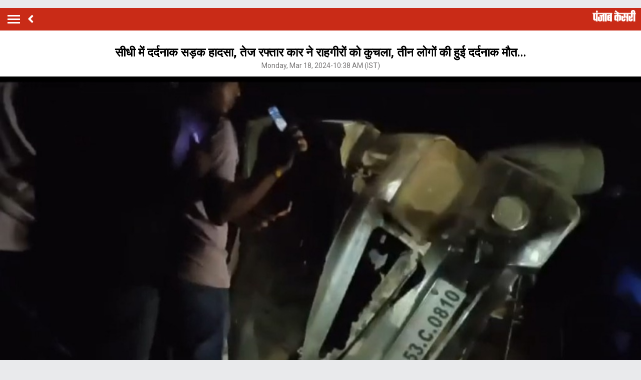

--- FILE ---
content_type: text/html; charset=utf-8
request_url: https://m.mp.punjabkesari.in/madhya-pradesh/news/tragic-road-accident-in-sidhi-car-crushed-pedestrians-1955033
body_size: 59907
content:
<!doctype html>
<html>
<head>

    <title>सीधी में दर्दनाक सड़क हादसा, तेज रफ्तार कार ने राहगीरों को कुचला, तीन लोगों की हुई दर्दनाक मौत... - tragic road accident in sidhi car crushed pedestrians-mobile</title> <meta name="description" content="मध्य प्रदेश के सीधी जिले में दर्दनाक सड़क हादसा हुआ है।" /><meta name="news_keywords" content="Madhya Pradesh News, Direct Accident, MP Police" /><meta name="keywords" content="Madhya Pradesh News, Direct Accident, MP Police" /><meta property="og:url" content="https://mp.punjabkesari.in/madhya-pradesh/news/tragic-road-accident-in-sidhi-car-crushed-pedestrians-1955033" /><meta property="og:title" content="सीधी में दर्दनाक सड़क हादसा, तेज रफ्तार कार ने राहगीरों को कुचला, तीन लोगों की हुई दर्दनाक मौत... - mobile"/><meta property="og:image" content="https://static.punjabkesari.in/multimedia/2024_3image_10_36_078604485dor.jpg" /><meta property="og:description" content="मध्य प्रदेश के सीधी जिले में दर्दनाक सड़क हादसा हुआ है।" /><meta property="og:type" content="website" /><meta property="og:site_name" content="punjabkesari" /><link rel="canonical" href=https://mp.punjabkesari.in/madhya-pradesh/news/tragic-road-accident-in-sidhi-car-crushed-pedestrians-1955033 /><link rel="amphtml" href=https://m.mp.punjabkesari.in/madhya-pradesh/news/tragic-road-accident-in-sidhi-car-crushed-pedestrians-1955033?amp /><meta property="article:published_time" content="2024-03-18T10:38:09+05:30" /><link rel="alternate" media="only screen and (max-width: 640px)" href=https://m.mp.punjabkesari.in/madhya-pradesh/news/tragic-road-accident-in-sidhi-car-crushed-pedestrians-1955033><meta property="article:modified_time" content="2024-03-18T10:38:09+05:30" /><meta property="article:section" content="मध्य प्रदेश" /><meta property="twitter:card" content="summary" /><meta property="twitter:site" content="@punjabkesari" /><meta property="twitter:title" content="सीधी में दर्दनाक सड़क हादसा, तेज रफ्तार कार ने राहगीरों को कुचला, तीन लोगों की हुई दर्दनाक मौत..." /><meta property="twitter:description" content="मध्य प्रदेश के सीधी जिले में दर्दनाक सड़क हादसा हुआ है।" />
        <meta property="article:tag" content="Madhya Pradesh News" />
        <meta property="article:tag" content="Direct Accident" />
        <meta property="article:tag" content="MP Police" />
    <meta http-equiv="ScreenOrientation" content="autoRotate:disabled">
    <meta name="google-site-verification" content="hjhNb-EZewADcdxjFXXa_Lbqg4HJFbzh4n-3VN4WE6s" />
    <meta http-equiv="Content-Type" content="text/html; charset=utf-8" />
    <link href="https://fonts.googleapis.com/css?family=Roboto:200,300,400,500,700" rel="stylesheet">
    <!-- <link href="https://fonts.googleapis.com/css?family=Khula:400,700" rel="stylesheet"> -->
    <link rel="stylesheet" href="https://use.fontawesome.com/releases/v5.6.1/css/all.css" integrity="sha384-gfdkjb5BdAXd+lj+gudLWI+BXq4IuLW5IT+brZEZsLFm++aCMlF1V92rMkPaX4PP" crossorigin="anonymous">
    <link rel="stylesheet" href="https://static.punjabkesari.in/pwa/css/jquery.mCustomScrollbar.min.css" />
    <link rel="stylesheet" href="/css/ads.css" />

    <meta name="viewport" content="width=device-width,minimum-scale=1,initial-scale=1 user-scalable=0">
    <script async src="//platform.twitter.com/widgets.js" charset="utf-8"></script>
    <script src="https://static.punjabkesari.in/pk2021/js/jquery-3.7.0.min.js" type="text/javascript"></script>
    <script>var dataLayer = dataLayer ? dataLayer : [];</script>
    <script src="https://static.punjabkesari.in/pwa/js/mWebDL.js" type="text/javascript"></script>
    <link rel="stylesheet" href="https://static.punjabkesari.in/pwa/css/hypo.css" />
    <script data-ad-client="ca-pub-5166187966849033" async src="https://pagead2.googlesyndication.com/pagead/js/adsbygoogle.js"></script>

    <!-- Google Tag Manager -->
    <script>
        (function (w, d, s, l, i) {
            w[l] = w[l] || []; w[l].push({
                'gtm.start':
                    new Date().getTime(), event: 'gtm.js'
            }); var f = d.getElementsByTagName(s)[0],
                j = d.createElement(s), dl = l != 'dataLayer' ? '&l=' + l : ''; j.async = true; j.src =
                    'https://www.googletagmanager.com/gtm.js?id=' + i + dl; f.parentNode.insertBefore(j, f);
        })(window, document, 'script', 'dataLayer', 'GTM-TPWTG5R');</script>
    <!-- End Google Tag Manager -->
    <!--izotoo 11072022-->
    <script>window._izq = window._izq || []; window._izq.push(["init"]);</script>
    <script src="https://cdn.izooto.com/scripts/d64f30d02d24f98510129dd41e7a8167c5fa1c4d.js"></script>
    <!--Izotoo End-->
    <!-- Global site tag (gtag.js) - Google Analytics -->


    <script>
        function customSharing(url) {
            var url = new String(url);
            window.open(url, "share_dialog", "width=400,height=336");
        }

        $(document).ready(function () {
            if ('serviceWorker' in navigator && 'PushManager' in window) {
                (function () {
                    navigator.serviceWorker.register('https://m.mp.punjabkesari.in/sw.js').then(function (registration) {
                        //Registration was successful
                        console.log('ServiceWorker registration successful with scope: ', registration.scope);
                        swRegistration = registration;
                    }, function (err) {
                        console.log('ServiceWorker registration failed: ', err);
                    });
                    // Subscribe to receive message from service worker
                })();
            } else {
                console.log("Service Worker Not Supported!");
            }
        });

        //if (typeof colombia == 'undefined') {
        //    var colombia = colombia || {};
        //    colombia.fns = colombia.fns || [];
        //    (function () {
        //        var cads = document.createElement("script");
        //        cads.async = true;
        //        cads.type = "text/javascript";
        //        cads.src = "//static.clmbtech.com/ad/commons/js/12755/colombia_v2.js";
        //        var node = document.getElementsByTagName("script")[0];
        //        node.parentNode.insertBefore(cads, node);
        //    })();
        //}
    </script>



    <script>
        // Set the target date
        const targetDate = new Date('2024-02-23T23:59:00');

        // Check if the current date is past the target date
        if (new Date() > targetDate) {
            document.getElementById("cus_ban").style.display = "none";
        }
    </script>
    <script>
        (function (d, s, id) {
            var js, fjs = d.getElementsByTagName(s)[0];
            if (d.getElementById(id)) return;
            js = d.createElement(s); js.id = id;
            js.src = 'https://connect.facebook.net/en_US/sdk.js#xfbml=1&version=v2.11&appId=205275096202503';
            fjs.parentNode.insertBefore(js, fjs);
        }(document, 'script', 'facebook-jssdk'));</script>
    <script async src="https://pagead2.googlesyndication.com/pagead/js/adsbygoogle.js?client=ca-pub-7231455132334579" crossorigin="anonymous"></script>
    <!--Comscore Tag Start -->
    <script>
        var _comscore = _comscore || [];
        _comscore.push({ c1: "2", c2: "21043170" });
        (function () {
            var s = document.createElement("script"), el = document.getElementsByTagName("script")[0]; s.async = true;
            s.src = "https://sb.scorecardresearch.com/cs/21043170/beacon.js";
            el.parentNode.insertBefore(s, el);
        })();
    </script>
    <noscript>
        <img src="https://sb.scorecardresearch.com/p?c1=2&c2=21043170&cv=2.0&cj=1" />
    </noscript>
      <!--Comscore Tag End -->

    <script async src="https://securepubads.g.doubleclick.net/tag/js/gpt.js"></script>
    <script>
        window.googletag = window.googletag || { cmd: [] };
        googletag.cmd.push(function () {
            googletag.defineSlot('/15415905/pk_pwa_Story_1', [[336, 280], [320, 100], [300, 250]], 'div-gpt-ad-1561627009002-0').addService(googletag.pubads());
            googletag.defineSlot('/15415905/pk_pwa_story_2', [[320, 100], [300, 250], [336, 280]], 'div-gpt-ad-1561627150276-0').addService(googletag.pubads());
            googletag.defineSlot('/15415905/pk_pwa_story_3', [[336, 280], [300, 250], [320, 100]], 'div-gpt-ad-1561627247669-0').addService(googletag.pubads());
           // googletag.defineSlot('/15415905/Mobile1x1', [1, 1], 'div-gpt-ad-1566806676146-0').addService(googletag.pubads());
            googletag.defineOutOfPageSlot('/15415905/Mobile_1x1_2', 'div-gpt-ad-1605692779382-0').addService(googletag.pubads());
            googletag.defineSlot('/15415905/belowarticlepk', [[300, 250], [336, 280]], 'div-gpt-ad-1624602888247-0').addService(googletag.pubads());
            googletag.defineOutOfPageSlot('/15415905/1x1MidArticle', 'div-gpt-ad-1647443007629-0').addService(googletag.pubads());
            googletag.defineSlot('/15415905/1x1_pkjb_2025', [1, 1], 'div-gpt-ad-1752049560957-0').addService(googletag.pubads()); 
            googletag.pubads().enableSingleRequest();
            googletag.pubads().collapseEmptyDivs();
            googletag.enableServices();
        });

    </script>


</head>
<style type="text/css">
    .backdrcss {
        background: #000;
        position: fixed;
        display: none;
        top: 0;
        bottom: 0;
        left: 0;
        opacity: .7;
        right: 0;
        z-index: 999
    }

    .bottomfixednews {
        display: none;
        background: #f9f9f9;
        border-top-right-radius: 35px;
        border-top-left-radius: 35px;
        position: fixed;
        left: 0;
        right: 0;
        max-width: 600px;
        bottom: 0;
        margin: auto;
        z-index: 9999;
        height: 70%;
        overflow: scroll;
        padding: 20px;
        padding-top: 40px
    }

        .bottomfixednews .newslists a:nth-child(odd) {
            margin-right: 4%
        }

        .bottomfixednews .newsblocks {
            width: 48%;
            float: left;
            box-shadow: 0 0 5px 3px rgb(0 0 0 / 5%);
            background: #fff;
            border-radius: 5px;
            overflow: hidden;
            margin-bottom: 25px
        }

            .bottomfixednews .newsblocks img {
                width: 100%
            }

            .bottomfixednews .newsblocks p {
                font-size: 14px;
                line-height: 23px;
                margin: 0;
                padding: 5px;
                color: #000
            }

    .closeic {
        position: absolute;
        top: 10px;
        width: 25px;
        right: 13px;
        text-align: center;
        height: 25px;
        border-radius: 50%;
        font-size: 15px;
        color: #f70000;
        background: 0 0;
        box-shadow: 0 1px 5px 0 #a5a5a5;
        border: none
    }

    .slidercustom {
        display: inline-block
    }

        .slidercustom p {
            color: #000;
            font-weight: 600;
            margin: 0;
            font-size: 14px;
            max-width: 180px;
            height: 56px;
            overflow: hidden
        }

        .slidercustom img {
            max-width: 70px;
            margin-left: 10px;
            height: 50px
        }

        .slidercustom a {
            display: flex;
            background: #fff;
            padding: 10px 15px;
            text-align: left;
            align-items: center;
            box-shadow: 0 0 8px 1px #989a9c;
            font-size: 12px;
            margin: 10px
        }

    .swiper-container {
        width: 100%;
        height: 100%;
        overflow: hidden;
        border-radius: 4px
    }

    .swiper-slide {
        text-align: center;
        font-size: 32px;
        color: #fff;
        cursor: grab;
        display: -webkit-box;
        display: -ms-flexbox;
        display: -webkit-flex;
        display: flex;
        -webkit-box-pack: center;
        -ms-flex-pack: center;
        -webkit-justify-content: center;
        justify-content: center;
        -webkit-box-align: center;
        -ms-flex-align: center;
        -webkit-align-items: center;
        align-items: center
    }

    .mostreadn {
        clear: both;
        padding: 12px 20px;
        background: #f5f5f5;
        display: none
    }

    .swiper-button-next {
        align-items: center;
        display: flex;
        padding: 10px;
        font-size: 24px
    }

    .swaps {
        margin: 0 auto;
        width: 95%;
        display: none
    }

    .swiper-wrapper {
        display: inline-flex
    }

    body {
        font-size: 14px;
        text-decoration: none;
        padding: 0;
        margin: 0;
        font-family: Roboto;
        background: #e9eaec;
    }

    .maincontainer {
        display: inline-block;
        width: 100%;
    }

    .fixpositon {
        position: fixed;
        left: 0;
        right: 0;
        top: 0;
        bottom: 0;
    }

    .mCSB_inside > .mCSB_container {
        margin-right: 0px;
    }

    .sidebardrop .mCSB_draggerContainer {
        opacity: 0;
        visibility: hidden;
    }

    a {
        text-decoration: none;
    }

    .topheader {
        width: 100%;
        float: left;
        background: #c92b17;
        padding: 4px 0;
    }

    .togglebar {
        cursor: pointer;
        float: left;
        width: 25px;
        padding: 5px;
        margin: 5px 0;
    }

        .togglebar span {
            width: 100%;
            float: left;
            height: 3px;
            margin-bottom: 4px;
            background: #fff;
        }

            .togglebar span:last-child {
                margin-bottom: 0;
            }

    .container-fluid {
        padding: 0 10px;
    }

    /******** sidebar*********/

    header {
        float: left;
        width: 100%;
    }

    .sidebardrop {
        width: 75%;
        color: #fff;
        position: fixed;
        padding-top: 5px;
        top: 0;
        left: -100%;
        right: 0;
        background: #333;
        bottom: 0;
        height: auto;
        transition: all 0.3s ease;
        -webkit-transition: all 0.3s ease;
        -moz-transition: all 0.3s ease;
        -ms-transition: all 0.3s ease;
        -o-transition: all 0.3s ease;
        z-index: 9;
    }

        .sidebardrop .cross {
            float: right;
            padding: 5px 20px 12px;
            font-size: 20px;
            color: #fff;
            cursor: pointer;
        }


    .sidebarIn {
        left: 0%;
    }

    .sidebarOut {
        left: -100%;
    }

    .ampimg {
        max-width: 100%;
        max-height: 100%;
    }


    .menubar {
        float: left;
        width: 100%;
        margin-bottom: 3.5em;
    }

    ul {
        padding: 0;
        margin: 0;
        list-style: none;
    }

    .menubar ul li {
        border-left: 5px solid transparent;
        padding: 0 15px;
    }

        .menubar ul li:last-child a {
            border-bottom: 1px solid #909090;
        }

        .menubar ul li a {
            padding: 15px 0px;
            font-size: 17px;
            color: #fff;
            display: inline-block;
            width: 100%;
            text-decoration: none;
            border-top: 1px solid #585858;
        }

            .menubar ul li a:visited,
            .menubar ul li a:active,
            .menubar ul li a:focus {
                background: transparent;
            }

        .menubar ul li.active {
            background: #777;
            outline: none;
            border-left: 5px solid #fe0003;
        }

        .menubar ul li a img,
        .menubar ul li a img {
            float: right;
            margin-right: 10px;
        }

    .sliderbar {
        display: inline-block;
        width: 100%;
        overflow-x: hidden;
        overflow-y: scroll;
        height: 100%;
    }
    /******** sidebar*********/
    /********Story page********/
    .storycount {
        display: inline-block;
        font-size: 16px;
        color: #fff;
        vertical-align: top;
        margin: 9px 0 0 12px;
    }

    .maincontainer {
        display: inline-block;
        width: 100%;
    }

    .storypage {
        display: inline-block;
        text-align: center;
        width: 100%;
        background: #fff;
    }

        .storypage img {
            display: inline-block;
            width: 100%;
        }

        .storypage h1 {
            font-size: 24px;
            text-align: center;
            color: #000;
            margin-bottom: 0;
            line-height: 30px;
            font-weight: bold;
            padding: 0 15px;
            margin-top: 1.2em;
        }

    .description {
        display: inline-block;
        width: 100%;
    }

        .description p {
            font-size: 18px;
            color: #000;
            text-align: justify;
            line-height: 26px;
            padding: 0 15px;
        }

    .backbtn {
        cursor: pointer;
        float: left;
        padding-top: 4px;
        margin-left: 10px;
        font-size: 25px;
        color: #fff;
    }

    .storypage > p {
        font-size: 14px;
        color: #777575;
        margin-top: 3px;
        padding: 0 15px;
    }

    .flright {
        float: right;
        margin-top: 8px;
        text-align: right;
    }

        .flright a {
            font-size: 15px;
            color: #fff;
            vertical-align: top;
            display: inline-block;
            float: right;
            margin-left: 10px;
        }

            .flright a > i {
                font-size: 25px;
                vertical-align: top;
                margin-top: -2px;
                margin-left: 5px;
            }

    .save_btn {
        background: transparent;
        border: none;
        display: inline-block;
        text-align: right;
        margin-left: 5px;
    }

    .socialicon {
        display: inline-block;
        width: 100%;
    }

        .socialicon ul li {
            display: inline-block;
            margin: 10px 5px 5px 5px;
        }

            .socialicon ul li a {
                font-size: 23px;
                color: #fff;
                width: 44px;
                height: 44px;
                line-height: 44px;
                display: inline-block;
                border-radius: 50%;
            }

            .socialicon ul li:nth-child(1) a {
                background: #4267b2;
            }

            .socialicon ul li:nth-child(2) a {
                background: #1c9cea;
            }

            .socialicon ul li:nth-child(3) a {
                background: #00e676;
            }

    .tag_section {
        float: left;
        width: 100%;
        text-align: left;
    }

        .tag_section ul {
            padding: 0 15px;
        }

        .tag_section li {
            display: inline-block;
            margin-bottom: 10px;
        }

            .tag_section li a {
                color: #6b6861;
                background: #eee;
                display: inline-block;
                padding: 1px 10px;
                border-radius: 50px;
                font-size: 12px;
            }

    .author_section {
        display: inline-block;
        float: left;
        margin-top: 1.5em;
        padding: 0 15px 20px;
    }

    .author_img {
        width: 45px;
        height: 45px;
        display: inline-block;
        border-radius: 50%;
        overflow: hidden;
        float: left;
    }

        .author_img img {
            width: 100%;
            height: 100%;
        }

    .author_desc {
        text-align: left;
        padding-left: 15px;
        float: left;
    }

        .author_desc h2 {
            margin: 0;
            font-size: 16px;
        }

        .author_desc p {
            margin-top: 2px;
            font-size: 13px;
        }

    .ad {
        text-align: center;
    }

    p img {
        width: 100% !important;
    }

    p iframe {
        width: 100% !important;
    }
    /********Story page********/

    /********newscard********/
    .newscard {
        display: inline-block;
        width: 100%;
        margin-top: 5px;
        text-align: left;
    }

        .newscard .cardview {
            display: inline-block;
            width: 100%;
            background: #fff;
            text-decoration: none;
        }

    .cardview .timeupdata {
        font-size: 12px;
        float: left;
        color: #adaab2;
        text-decoration: none;
    }

    .cardview h2 {
        display: inline-block;
        vertical-align: top;
        margin: 0;
        background: #d8d4d4;
        padding: 3px 5px;
        text-decoration: none;
        color: #808080;
        font-size: 11px;
        margin-left: 10px;
        border-radius: 15px;
        font-weight: normal;
    }

    .cardview .container-fluid {
        margin-top: 10px;
        display: inline-block;
        width: 55%;
        float: left;
    }

        .cardview .container-fluid h3 {
            font-size: 16px;
            text-decoration: none;
            color: #333;
            text-decoration: none;
            max-height: 44px;
            line-height: 24px;
            overflow: hidden;
            padding-right: 5px;
        }

    .imgblock {
        display: inline-block;
        float: right;
        padding-right: 10px;
        vertical-align: top;
        margin-top: 20px;
    }

        .imgblock img {
            margin-right: 2px;
            max-height: 125px;
            /*width: 32%;*/
            display: inline-flex;
            max-width: 120px;
        }

    .sharesection {
        background: #fff;
        display: inline-block;
        width: 100%;
        padding: 10px 0;
    }

        .sharesection > ul {
            display: table;
            width: 100%;
        }

            .sharesection > ul > li {
                display: table-cell;
                text-align: center;
            }

        .sharesection li img {
            vertical-align: top;
            margin-right: 5px;
            max-width: 20px;
        }

        .sharesection li a {
            font-size: 15px;
            font-weight: bold;
            color: #7d7885;
        }

    .mCSB_inside > .mCSB_container {
        margin-right: 0px;
    }

    .sidebardrop .mCSB_draggerContainer {
        opacity: 0;
        visibility: hidden;
    }

    .mCSB_draggerContainer {
        opacity: 0;
    }

    .fixpositon {
        position: fixed;
        left: 0;
        right: 0;
        top: 0;
        bottom: 0;
    }

    .kesarilogo img {
        max-width: 87px;
        max-height: 23px;
    }





    .sharelink {
        position: relative;
    }

        .sharelink .shareli {
            width: 114px;
            position: absolute;
            border-radius: 5px;
            background: #fff;
            z-index: 999;
            text-align: left;
            padding: 10px;
            bottom: 29px;
            right: 12px;
            margin: auto;
            box-shadow: #00000057 0px -1px 8px 0px;
            display: none;
        }

            .sharelink .shareli li {
                margin: 0px 0 14px 0;
                width: 100%;
            }

                .sharelink .shareli li:last-child {
                    margin-bottom: 0px;
                }

                .sharelink .shareli li a {
                    color: #000;
                }

                    .sharelink .shareli li a i {
                        font-size: 22px;
                        color: #000;
                        float: right;
                    }

                    .sharelink .shareli li a .fa-facebook {
                        color: #3b5998;
                    }

                    .sharelink .shareli li a .fa-twitter {
                        color: #55acee;
                    }

                    .sharelink .shareli li a .fa-linkedin {
                        color: #0080b2;
                    }

                    .sharelink .shareli li a .fa-google-plus {
                        color: #dd4b39;
                    }

    /********newscard********/
</style>
<body onload="storyp('3/18/2024 10:38:09 AM', 'Madhya Pradesh', '1955033','https://mp.punjabkesari.in/madhya-pradesh/news/tragic-road-accident-in-sidhi-car-crushed-pedestrians-1955033', 'photos', 'Monday', '10', 'Madhya Pradesh News, Direct Accident, MP Police', 'Himansh sharma', 'Madhya Pradesh','318', '60', '178','tragic road accident in sidhi car crushed pedestrians')">
    <!-- Google Tag Manager (noscript) -->
    <noscript>
        <iframe src="https://www.googletagmanager.com/ns.html?id=GTM-TPWTG5R"
                height="0" width="0" style="display:none;visibility:hidden"></iframe>
    </noscript>
    <!-- End Google Tag Manager (noscript) -->
    <header>
        <nav class="topheader">
            <div class="container-fluid">
                <div class="togglebar">
                    <span></span>
                    <span></span>
                    <span></span>
                </div>
                <a itemprop="url" id="backlink" href="#" class="backbtn" onclick="goBack()"><i class="fas fa-angle-left"></i></a>
                <div id="dvhome" class="kesarilogo custlogg" onclick="logoPK()" style="display: block;"><a style="float:right;" itemprop="url" href="https://m.punjabkesari.in"><img alt="punjabkesari" src="/img/punjabkesari.png" width="228" height="61"></a></div>
                <p class="storycount"></p>
                    <div class="flright" id="dv_nextstory" style="display:none;">
                        <a itemprop="url" id="nxtlink" href="#">Next<i class="fas fa-angle-right"></i></a>
                    </div>
            </div>
        </nav>
        <!-- sidebar -->
        <div class="sidebardrop">
            <a itemprop="url" href="#" class="cross"><i class="fas fa-times"></i></a>
            <div class="sliderbar ">
                <div class="menubar">

                    <ul>


<li class="active"><a itemprop="url" href="https://m.punjabkesari.in/" onclick="hamburgerMenuPK('Home')">Home<img src="/img/r1.png" alt="Home"></a></li><li><a itemprop="url" href="https://m.punjabkesari.in/top-news" onclick="hamburgerMenuPK('Top News')">मुख्य खबरें<img src="/img/r1.png" alt="मुख्य खबरें"></a></li><li><a itemprop="url" href="https://m.punjabkesari.in/video" onclick="hamburgerMenuPK('Punjab Kesari TV')">Punjab Kesari TV<img src="/img/r1.png" alt="Punjab Kesari TV"></a></li><li><a itemprop="url" href="https://m.punjabkesari.in/national" onclick="hamburgerMenuPK('National')">देश<img src="/img/r1.png" alt="देश"></a></li><li><a itemprop="url" href="https://m.punjab.punjabkesari.in/" onclick="hamburgerMenuPK('Punjab')">पंजाब<img src="/img/r1.png" alt="पंजाब"></a></li><li><a itemprop="url" href="https://m.chandigarh.punjabkesari.in" onclick="hamburgerMenuPK('Chandigarh')">चंडीगढ़<img src="/img/r1.png" alt="चंडीगढ़"></a></li><li><a itemprop="url" href="https://m.himachal.punjabkesari.in/" onclick="hamburgerMenuPK('Himachal Pradesh')">हिमाचल प्रदेश<img src="/img/r1.png" alt="हिमाचल प्रदेश"></a></li><li><a itemprop="url" href="https://m.haryana.punjabkesari.in/" onclick="hamburgerMenuPK('Haryana')">हरियाणा<img src="/img/r1.png" alt="हरियाणा"></a></li><li><a itemprop="url" href="https://m.jammukashmir.punjabkesari.in" onclick="hamburgerMenuPK('Jammu Kashmir')">जम्मू कश्मीर<img src="/img/r1.png" alt="जम्मू कश्मीर"></a></li><li><a itemprop="url" href="https://m.up.punjabkesari.in/" onclick="hamburgerMenuPK('Uttar Pradesh')">उत्तर प्रदेश<img src="/img/r1.png" alt="उत्तर प्रदेश"></a></li><li><a itemprop="url" href="https://m.punjabkesari.in/national/delhi" onclick="hamburgerMenuPK('Delhi')">दिल्ली<img src="/img/r1.png" alt="दिल्ली"></a></li><li><a itemprop="url" href="https://m.rajasthan.punjabkesari.in" onclick="hamburgerMenuPK('Rajasthan')">राजस्थान<img src="/img/r1.png" alt="राजस्थान"></a></li><li><a itemprop="url" href="https://m.mp.punjabkesari.in/" onclick="hamburgerMenuPK('Madhya Pradesh')">मध्य प्रदेश<img src="/img/r1.png" alt="मध्य प्रदेश"></a></li><li><a itemprop="url" href="https://m.uttarakhand.punjabkesari.in" onclick="hamburgerMenuPK('Uttrakhand')">उत्तराखंड<img src="/img/r1.png" alt="उत्तराखंड"></a></li><li><a itemprop="url" href="https://bihar.punjabkesari.in/" onclick="hamburgerMenuPK('Bihar')">बिहार<img src="/img/r1.png" alt="बिहार"></a></li><li><a itemprop="url" href="https://m.gadget.punjabkesari.in/" onclick="hamburgerMenuPK('Gadgets')">Gadgets<img src="/img/r1.png" alt="Gadgets"></a></li><li><a itemprop="url" href="https://m.gadget.punjabkesari.in/automobile" onclick="hamburgerMenuPK('Automobile')">ऑटोमोबाइल<img src="/img/r1.png" alt="ऑटोमोबाइल"></a></li><li><a itemprop="url" href="https://m.punjabkesari.in/education-and-jobs" onclick="hamburgerMenuPK('education and jobs')">शिक्षा/नौकरी<img src="/img/r1.png" alt="शिक्षा/नौकरी"></a></li><li><a itemprop="url" href="https://m.sports.punjabkesari.in/" onclick="hamburgerMenuPK('Sports')">खेल<img src="/img/r1.png" alt="खेल"></a></li><li><a itemprop="url" href="https://bollywood.punjabkesari.in/" onclick="hamburgerMenuPK('Entertainment')">मनोरंजन<img src="/img/r1.png" alt="मनोरंजन"></a></li><li><a itemprop="url" href="https://m.punjabkesari.in/jharkhand" onclick="hamburgerMenuPK('Jharkhand')">झारखंड<img src="/img/r1.png" alt="झारखंड"></a></li><li><a itemprop="url" href="https://m.punjabkesari.in/international" onclick="hamburgerMenuPK('International')">विदेश<img src="/img/r1.png" alt="विदेश"></a></li><li><a itemprop="url" href="https://m.punjabkesari.in/business" onclick="hamburgerMenuPK('Business')">बिज़नेस<img src="/img/r1.png" alt="बिज़नेस"></a></li><li><a itemprop="url" href="https://m.punjabkesari.in/dharm" onclick="hamburgerMenuPK('Dharm')">धर्म/कुंडली टीवी<img src="/img/r1.png" alt="धर्म/कुंडली टीवी"></a></li><li><a itemprop="url" href="https://m.nari.punjabkesari.in/" onclick="hamburgerMenuPK('Nari')">नारी<img src="/img/r1.png" alt="नारी"></a></li><li><a itemprop="url" href="https://m.punjabkesari.in/blogs" onclick="hamburgerMenuPK('Blogs')">Opinion<img src="/img/r1.png" alt="Opinion"></a></li><li><a itemprop="url" href="https://m.punjabkesari.in/article" onclick="hamburgerMenuPK('article')">Editorial<img src="/img/r1.png" alt="Editorial"></a></li><li><a itemprop="url" href="https://m.punjabkesari.in/gallery" onclick="hamburgerMenuPK('Photos')">Photos<img src="/img/r1.png" alt="Photos"></a></li><li><a itemprop="url" href="https://m.punjabkesari.in/viral-stories" onclick="hamburgerMenuPK('Viral Stories')">Viral Stories<img src="/img/r1.png" alt="Viral Stories"></a></li><li><a itemprop="url" href="https://m.punjabkesari.in/yum" onclick="hamburgerMenuPK('Yum')">Yum<img src="/img/r1.png" alt="Yum"></a></li><li><a itemprop="url" href="https://m.punjabkesari.in/health-plus" onclick="hamburgerMenuPK('Health Plus')">Health +<img src="/img/r1.png" alt="Health +"></a></li><li><a itemprop="url" href="https://m.punjabkesari.in/notification" onclick="hamburgerMenuPK('Notification Hub')">Notification Hub<img src="/img/r1.png" alt="Notification Hub"></a></li><li><a itemprop="url" href="https://epaper.punjabkesari.in/" onclick="hamburgerMenuPK('Epaper')">Epaper<img src="/img/r1.png" alt="Epaper"></a></li><li><a itemprop="url" href="" onclick="hamburgerMenuPK('Settings')">Settings<img src="/img/r1.png" alt="Settings"></a></li><li><a itemprop="url" href="https://m.punjabkesari.in/contactus">Contact Us<img itemprop="image" src="https://static.punjabkesari.in/pwa/r1.png" alt="Contact Us"></a></li>                    </ul>
                </div>
            </div>
        </div>
        <!-- sidebar -->
    </header>

    <div class="maincontainer storypage">
        <!-- unibot -->


        <!--breadcums -->
        <div class="storyinnerclass" id="brdcum">
            <div class="container-fluid ">
                <ul>
                    <li><a href="https://m.punjabkesari.in/">Home</a> <i class="fas fa-angle-right"></i></li>

                                <li><a href="https://m.mp.punjabkesari.in/">Madhya Pradesh</a> <i class="fas fa-angle-right"></i></li>

                </ul>
            </div>
        </div>
        <!--breadcums END -->
        <div class="storypage">

            <h1>सीधी में दर्दनाक सड़क हादसा, तेज रफ्तार कार ने राहगीरों को कुचला, तीन लोगों की हुई दर्दनाक मौत...</h1>
            <p itemprop="uploadtime">Monday, Mar 18, 2024-10:38 AM (IST)</p>
                <img itemprop="image" src="https://static.punjabkesari.in/multimedia/2024_3image_10_36_078604485dor.jpg" layout="responsive" />
            <div class="socialicon">
                <ul>
                    <li><a itemprop="url" href="https://www.facebook.com/sharer/sharer.php?u=https://mp.punjabkesari.in/madhya-pradesh/news/tragic-road-accident-in-sidhi-car-crushed-pedestrians-1955033" onclick="clickOnSocialShare('Facebook','3/18/2024 10:38:09 AM','Madhya Pradesh','1955033','https://mp.punjabkesari.in/madhya-pradesh/news/tragic-road-accident-in-sidhi-car-crushed-pedestrians-1955033','photos', 'Monday','10','Madhya Pradesh News, Direct Accident, MP Police','Himansh sharma','Madhya Pradesh','318','60','178', 'tragic road accident in sidhi car crushed pedestrians')"><i class="fab fa-facebook-f"></i></a></li>
                    <li><a itemprop="url" href="https://twitter.com/share?text=सीधी में दर्दनाक सड़क हादसा, तेज रफ्तार कार ने राहगीरों को कुचला, तीन लोगों की हुई दर्दनाक मौत...&url=https://mp.punjabkesari.in/madhya-pradesh/news/tragic-road-accident-in-sidhi-car-crushed-pedestrians-1955033" onclick="clickOnSocialShare('Twitter','3/18/2024 10:38:09 AM','Madhya Pradesh','1955033','https://mp.punjabkesari.in/madhya-pradesh/news/tragic-road-accident-in-sidhi-car-crushed-pedestrians-1955033','photos', 'Monday','10','Madhya Pradesh News, Direct Accident, MP Police','Himansh sharma','Madhya Pradesh','318','60','178', 'tragic road accident in sidhi car crushed pedestrians')"><i class="fab fa-twitter"></i></a></li>
                    <li><a itemprop="url" href="https://api.whatsapp.com/send?text=सीधी में दर्दनाक सड़क हादसा, तेज रफ्तार कार ने राहगीरों को कुचला, तीन लोगों की हुई दर्दनाक मौत...-https://mp.punjabkesari.in/madhya-pradesh/news/tragic-road-accident-in-sidhi-car-crushed-pedestrians-1955033" onclick="clickOnSocialShare('Whatsapp','3/18/2024 10:38:09 AM','Madhya Pradesh','1955033','https://mp.punjabkesari.in/madhya-pradesh/news/tragic-road-accident-in-sidhi-car-crushed-pedestrians-1955033','photos', 'Monday','10','Madhya Pradesh News, Direct Accident, MP Police','Himansh sharma','Madhya Pradesh','318','60','178', 'tragic road accident in sidhi car crushed pedestrians')"><i class="fab fa-whatsapp"></i></a></li>
                </ul>
            </div>
            <div class="ad">
                <!-- /15415905/pk_pwa_story_2 -->
                <div id='div-gpt-ad-1561627150276-0'>
                    <script>
                        googletag.cmd.push(function () { googletag.display('div-gpt-ad-1561627150276-0'); });
                    </script>
                </div>
            </div>
            <div class="description">
                <p style="text-align:justify"><strong>सीधी।</strong> मध्य प्रदेश के सीधी जिले में दर्दनाक सड़क हादसा हुआ है। सीधी - व्योहारी मार्ग पर यह दर्दनाक सड़क हादसा हुआ। एक तेज रफ्तार वाहन ने राहगीरों को कुचल दिया। जिसके बाद अनियंत्रित होकर बोलेरो वाहन पलट गया। इस घटना में तीन लोगों की मौके पर ही मौत हो गई है। दो लोग गंभीर रूप से घायल हुए हैं जिन को इलाज के लिए अस्पताल ले जाया गया है।</p>

<p style="text-align:justify"><br />
मझौली थाना क्षेत्र में कुछ लोग सड़क पर पैदल जा रहे थे। तभी एक तेज रफ्तार वाहन ने उन्हें टक्कर मार दी जिसके बाद गाड़ी पलट गई। घटना के बाद आरोपी मौके से भाग गया है घटना की सूचना मिलते ही पुलिस मौके पर पहुंच गई थी।</p>

<p style="text-align:justify"><img alt="PunjabKesari" src="https://static.punjabkesari.in/multimedia/10_36_526918464dor.jpg" style="height:auto; width:100% !important" /></p>

<p style="text-align:justify"><br />
पुलिस ने मौके पर पहुंचकर घायलों को सीधी जिला चिकित्सालय में भर्ती कराया और मृतकों के शव को पोस्टमार्टम के लिए अस्पताल में भेज दिया है। पुलिस इस मामले में आगे की कार्रवाई कर रही है। आरोपी चालक की भी अभी पुलिस तलाश कर रही है।</p>

                <br />

            </div>

            <div class="tag_section">
                <ul>
                        <li><a itemprop="url" onclick="articleTag2('Madhya Pradesh News','3/18/2024 10:38:09 AM','Madhya Pradesh','1955033','https://mp.punjabkesari.in/madhya-pradesh/news/tragic-road-accident-in-sidhi-car-crushed-pedestrians-1955033','photos', 'Monday','10','Madhya Pradesh News, Direct Accident, MP Police','Himansh sharma','Madhya Pradesh','318','60','178', 'tragic road accident in sidhi car crushed pedestrians')" href="https://m.punjabkesari.in/tags/madhya-pradesh-news">Madhya Pradesh News</a></li>
                        <li><a itemprop="url" onclick="articleTag2('Direct Accident','3/18/2024 10:38:09 AM','Madhya Pradesh','1955033','https://mp.punjabkesari.in/madhya-pradesh/news/tragic-road-accident-in-sidhi-car-crushed-pedestrians-1955033','photos', 'Monday','10','Madhya Pradesh News, Direct Accident, MP Police','Himansh sharma','Madhya Pradesh','318','60','178', 'tragic road accident in sidhi car crushed pedestrians')" href="https://m.punjabkesari.in/tags/direct-accident"> Direct Accident</a></li>
                        <li><a itemprop="url" onclick="articleTag2('MP Police','3/18/2024 10:38:09 AM','Madhya Pradesh','1955033','https://mp.punjabkesari.in/madhya-pradesh/news/tragic-road-accident-in-sidhi-car-crushed-pedestrians-1955033','photos', 'Monday','10','Madhya Pradesh News, Direct Accident, MP Police','Himansh sharma','Madhya Pradesh','318','60','178', 'tragic road accident in sidhi car crushed pedestrians')" href="https://m.punjabkesari.in/tags/mp-police"> MP Police</a></li>
                </ul>
            </div>

            <h3 itemprop="name" class="mostreadn">सबसे ज्यादा पढ़े गए</h3>
            <!-- Swiper starts  -->
            <section class="swaps">
                <!--    <div class="swiper-button-next"><i class="fas fa-angle-left"></i></div> -->
                <div class="swiper-container">
                    <div class="swiper-wrapper">
                    </div>
                </div>
                <!-- <div class="swiper-button-next"><i class="fas fa-angle-right"></i></div> -->

            </section>
            <!-- Swiper Ends -->
                <div class="author_section">
                    <div class="author_img">
                        <img itemprop="image" src="http://static.punjabkesari.in/author/17_08_404331442dummy.jpg" alt="" class="img-responsive">
                    </div>
                    <div class="author_desc">
                        <h2 itemprop="name">Content Editor</h2>
                        <p itemprop="Editor">Himansh sharma</p>
                    </div>
                </div>
        </div>


        <!--<div class="ad">-->
        <!-- /15415905/belowarticlepk -->
        <!--<div id='div-gpt-ad-1624602888247-0' style='min-width: 300px; min-height: 250px;'>
                <script>
                    googletag.cmd.push(function () { googletag.display('div-gpt-ad-1624602888247-0'); });
                </script>
            </div>
        </div>-->

        <div id="fbcomnt" style="width:100%">
            <div class="fb-comments" width="100%" data-href="https://mp.punjabkesari.in/madhya-pradesh/news/tragic-road-accident-in-sidhi-car-crushed-pedestrians-1955033" data-numposts="5"></div>
            <div id="fb-root"></div>
        </div>

        <div class="ad">
            <div id='div-gpt-ad-1605692779382-0'>
                <script>
                    googletag.cmd.push(function () { googletag.display('div-gpt-ad-1605692779382-0'); });
                </script>
            </div>
        </div>
        <div>

            
        </div>
        <div>

                <h2>Related News</h2>
                    <div class="newscard">
                        <a href="https://m.mp.punjabkesari.in/madhya-pradesh/news/indore-crash-ex-minister-s-daughter-killed-as-car-hits-truck-2274288" class="cardview">
                            <div class="container-fluid">

                                <h3 itemprop="title"> ट्रक में जा घुसी तेज रफ्तार कार, पूर्व गृह मंत्री की बेटी समेत 3 की दर्दनाक मौत</h3>
                            </div>
                            <div class="imgblock d">
                                <img itemprop="image" src="https://img.punjabkesari.in/multimedia/110/0/0X0/0/static.punjabkesari.in/2026_1image_10_23_220651169lkkrd-ll.jpg" alt="ट्रक में जा घुसी तेज रफ्तार कार, पूर्व गृह मंत्री की बेटी समेत 3 की दर्दनाक मौत" width="110" height="75" layout="responsive" />
                            </div>
                        </a>
                    </div>
                    <div class="newscard">
                        <a href="https://m.mp.punjabkesari.in/madhya-pradesh/news/a-truck-loaded-with-tiles-overturned-onto-a-pickup-truck-in-ratlam-killing-thre-2276356" class="cardview">
                            <div class="container-fluid">

                                <h3 itemprop="title"> दर्दनाक हादसा: टाइल्स से भरा ट्रक पिकअप पर पलटा, तीन की मौत</h3>
                            </div>
                            <div class="imgblock d">
                                <img itemprop="image" src="https://img.punjabkesari.in/multimedia/110/0/0X0/0/static.punjabkesari.in/2026_1image_11_56_0289703264-ll.jpg" alt="दर्दनाक हादसा: टाइल्स से भरा ट्रक पिकअप पर पलटा, तीन की मौत" width="110" height="75" layout="responsive" />
                            </div>
                        </a>
                    </div>
                    <div class="newscard">
                        <a href="https://m.mp.punjabkesari.in/madhya-pradesh/news/policeman-killed-in-neemuch-road-accident-2275782" class="cardview">
                            <div class="container-fluid">

                                <h3 itemprop="title"> MP में भीषण सड़क हादसा.. कंटेनर की टक्कर से पुलिसकर्मी की दर्दनाक मौत</h3>
                            </div>
                            <div class="imgblock d">
                                <img itemprop="image" src="https://img.punjabkesari.in/multimedia/110/0/0X0/0/static.punjabkesari.in/2026_1image_10_39_406015370lkpome-ll.jpg" alt="MP में भीषण सड़क हादसा.. कंटेनर की टक्कर से पुलिसकर्मी की दर्दनाक मौत" width="110" height="75" layout="responsive" />
                            </div>
                        </a>
                    </div>
                    <div class="newscard">
                        <a href="https://m.mp.punjabkesari.in/madhya-pradesh/news/13-laborers-run-over-in-jabalpur-2-dead-7-critical-2279139" class="cardview">
                            <div class="container-fluid">

                                <h3 itemprop="title"> सड़क किनारे बैठे 13 मजदूरों को खाना खाते वक्त कुचलती चली गई तेज रफ्तार कार, 2 की मौत, 7 गंभीर</h3>
                            </div>
                            <div class="imgblock d">
                                <img itemprop="image" src="https://img.punjabkesari.in/multimedia/110/0/0X0/0/static.punjabkesari.in/2026_1image_18_09_421940383pembu-ll.jpg" alt="सड़क किनारे बैठे 13 मजदूरों को खाना खाते वक्त कुचलती चली गई तेज रफ्तार कार, 2 की मौत, 7 गंभीर" width="110" height="75" layout="responsive" />
                            </div>
                        </a>
                    </div>
                    <div class="newscard">
                        <a href="https://m.mp.punjabkesari.in/madhya-pradesh/news/congress-leader-s-son-dies-in-indore-crash-2274388" class="cardview">
                            <div class="container-fluid">

                                <h3 itemprop="title"> इंदौर हादसा: कांग्रेस दिग्गज नेता के बेटे की दर्दनाक मौत, पूर्व गृहमंत्री की बेटी भी नहीं रही, कार में मिलीं शराब की बोतलें</h3>
                            </div>
                            <div class="imgblock d">
                                <img itemprop="image" src="https://img.punjabkesari.in/multimedia/110/0/0X0/0/static.punjabkesari.in/2026_1image_10_23_220651169lkkrd-ll.jpg" alt="इंदौर हादसा: कांग्रेस दिग्गज नेता के बेटे की दर्दनाक मौत, पूर्व गृहमंत्री की बेटी भी नहीं रही, कार में मिलीं शराब की बोतलें" width="110" height="75" layout="responsive" />
                            </div>
                        </a>
                    </div>
                    <div class="newscard">
                        <a href="https://m.mp.punjabkesari.in/madhya-pradesh/news/a-tractor-trailer-and-a-loading-vehicle-collided-in-bhopal-killing-5-people-2277353" class="cardview">
                            <div class="container-fluid">

                                <h3 itemprop="title"> मकर संक्रांति स्नान के लिए जा रहे परिवार के साथ दर्दनाक हादसा, 5 की मौत, कई घायल</h3>
                            </div>
                            <div class="imgblock d">
                                <img itemprop="image" src="https://img.punjabkesari.in/multimedia/110/0/0X0/0/static.punjabkesari.in/2026_1image_12_28_3313155075-ll.jpg" alt="मकर संक्रांति स्नान के लिए जा रहे परिवार के साथ दर्दनाक हादसा, 5 की मौत, कई घायल" width="110" height="75" layout="responsive" />
                            </div>
                        </a>
                    </div>
                    <div class="newscard">
                        <a href="https://m.mp.punjabkesari.in/madhya-pradesh/news/sidhi-rewa-road-accident-bus-bike-collision-kills-three-near-nakta-nala-2277382" class="cardview">
                            <div class="container-fluid">

                                <h3 itemprop="title"> सीधी-रीवा मार्ग पर बड़ा हादसा: नकटा नाला बना मौत का मोड़, बस-बाइक टक्कर में 3 की मौत</h3>
                            </div>
                            <div class="imgblock d">
                                <img itemprop="image" src="https://img.punjabkesari.in/multimedia/110/0/0X0/0/static.punjabkesari.in/2026_1image_12_52_115840128lopt-ll.jpg" alt="सीधी-रीवा मार्ग पर बड़ा हादसा: नकटा नाला बना मौत का मोड़, बस-बाइक टक्कर में 3 की मौत" width="110" height="75" layout="responsive" />
                            </div>
                        </a>
                    </div>
                    <div class="newscard">
                        <a href="https://m.mp.punjabkesari.in/madhya-pradesh/news/joy-of-engagement-turns-into-tragedy--groom-s-brother-dies-in-a-road-accident-2272952" class="cardview">
                            <div class="container-fluid">

                                <h3 itemprop="title"> सगाई की खुशियां मातम में बदली...ATM से पैसे निकलवाने गए दूल्हे के भाई की सड़क हादसे में मौत</h3>
                            </div>
                            <div class="imgblock d">
                                <img itemprop="image" src="https://img.punjabkesari.in/multimedia/110/0/0X0/0/static.punjabkesari.in/2026_1image_20_14_3559359044-ll.jpg" alt="सगाई की खुशियां मातम में बदली...ATM से पैसे निकलवाने गए दूल्हे के भाई की सड़क हादसे में मौत" width="110" height="75" layout="responsive" />
                            </div>
                        </a>
                    </div>
                    <div class="newscard">
                        <a href="https://m.mp.punjabkesari.in/madhya-pradesh/news/in-guna-a-nilgai-suddenly-jumped-onto-a-moving-car-resulting-in-the-death-of-a-2276931" class="cardview">
                            <div class="container-fluid">

                                <h3 itemprop="title"> रूह कंपा देने वाला हादसा: चलती कार पर अचानक नीलगाय ने लगाई छलांग, मां की गोद में खेल रही बच्ची की मौत</h3>
                            </div>
                            <div class="imgblock d">
                                <img itemprop="image" src="https://img.punjabkesari.in/multimedia/110/0/0X0/0/static.punjabkesari.in/2026_1image_14_56_506344347uu-ll.jpg" alt="रूह कंपा देने वाला हादसा: चलती कार पर अचानक नीलगाय ने लगाई छलांग, मां की गोद में खेल रही बच्ची की मौत" width="110" height="75" layout="responsive" />
                            </div>
                        </a>
                    </div>
                    <div class="newscard">
                        <a href="https://m.mp.punjabkesari.in/madhya-pradesh/news/in-singrauli-a-tractor-ran-over-two-minor-children-2275135" class="cardview">
                            <div class="container-fluid">

                                <h3 itemprop="title"> अवैध परिवहन कर दौड़ रहे ट्रैक्टर ने 2 मासूम बच्चों को कुचला, निर्दोषों की मौत का जिम्मेदार कौन?</h3>
                            </div>
                            <div class="imgblock d">
                                <img itemprop="image" src="https://img.punjabkesari.in/multimedia/110/0/0X0/0/static.punjabkesari.in/2026_1image_17_36_0971622046-ll.jpg" alt="अवैध परिवहन कर दौड़ रहे ट्रैक्टर ने 2 मासूम बच्चों को कुचला, निर्दोषों की मौत का जिम्मेदार कौन?" width="110" height="75" layout="responsive" />
                            </div>
                        </a>
                    </div>
        </div>

        <div class="ad">
            <!-- /15415905/pk_pwa_story_3 -->
            <div id='div-gpt-ad-1561627247669-0'>
                <script>
                    googletag.cmd.push(function () { googletag.display('div-gpt-ad-1561627247669-0'); });
                </script>
            </div>
        </div>
        <!-- /15415905/1x1MidArticle -->
        <div id='div-gpt-ad-1647443007629-0'>
            <script>
                googletag.cmd.push(function () { googletag.display('div-gpt-ad-1647443007629-0'); });
            </script>
        </div>

        <div class="ad">
            <!-- /15415905/1x1_pkjb_2025 -->
            <div id='div-gpt-ad-1752049560957-0'>
                <script>
                    googletag.cmd.push(function() { googletag.display('div-gpt-ad-1752049560957-0'); });
                </script>
            </div>
        </div>

        <!-- /15415905/Mobile_1x1_2 -->
        <br />

        <input type="text" id="txtcom" value="story" style="display:none;" />
        <input type="text" id="txtartname" value="tragic road accident in sidhi car crushed pedestrians" style="display:none;" />
        <script type="text/javascript" src="https://m.mp.punjabkesari.in/js/swiper.js"></script>


        <script src="https://static.punjabkesari.in/pwa/js/custombanner.js"></script>
        <script src="https://ajax.googleapis.com/ajax/libs/jquery/3.3.1/jquery.min.js"></script>
        <script src="https://static.punjabkesari.in/pwa/js/jquery.mCustomScrollbar.concat.min.js"></script>
        <script>
            var swiper = new Swiper(".swiper-container", {
                slidesPerView: 1,
                spaceBetween: 0,
                loop: true,
                width: 300,
                navigation: {
                    nextEl: ".swiper-button-next",
                    prevEl: ".swiper-button-prev"
                }
            });
            swiper.once('slideChange', function () {
                mostRDSlide();
            });


            $(document).ready(function () {
                $(".togglebar").click(function () {
                    $('.sidebardrop').addClass('sidebarIn');
                    $('html').addClass('fixpositon');
                    $('.topheader,.maincontainer,.citylist').addClass('blur');
                });

                $(".cross").click(function () {
                    $('.sidebardrop').removeClass('sidebarIn');
                    $('html').removeClass('fixpositon');
                    $('.topheader,.maincontainer,.citylist').removeClass('blur');
                });

                $(".menubar ul li").click(function () {
                    $('.menubar ul li').removeClass('active');
                    $(this).addClass('active');
                });
                $(".citylist ul li").click(function () {
                    $('.citylist ul li').removeClass('active');
                    $(this).addClass('active');
                });


            });


            function goBack() {
                if (navigator.userAgent.indexOf("Safari") != -1) {
                    history.go(-1); event.preventDefault();
                }
                else {
                    window.history.back();
                }
            }

            $('.closeic').click(function () {
                $('.bottomfixednews,.backdrcss').hide();
            })

            function ShwRecom() { $('.bottomfixednews,.backdrcss').show(); disPopup(document.getElementById("txtartname").value); }
            function ShwMstView() { $('.swaps,.mostreadn').show(); showMostView(); }
            function ShwBreadcrumb() { $('#brdcum').show(); showBreadcrumb(); }
        </script>

      
</body>
</html>


--- FILE ---
content_type: text/html; charset=utf-8
request_url: https://www.google.com/recaptcha/api2/aframe
body_size: 266
content:
<!DOCTYPE HTML><html><head><meta http-equiv="content-type" content="text/html; charset=UTF-8"></head><body><script nonce="n-QZGCJsOdm09zERf5dB_Q">/** Anti-fraud and anti-abuse applications only. See google.com/recaptcha */ try{var clients={'sodar':'https://pagead2.googlesyndication.com/pagead/sodar?'};window.addEventListener("message",function(a){try{if(a.source===window.parent){var b=JSON.parse(a.data);var c=clients[b['id']];if(c){var d=document.createElement('img');d.src=c+b['params']+'&rc='+(localStorage.getItem("rc::a")?sessionStorage.getItem("rc::b"):"");window.document.body.appendChild(d);sessionStorage.setItem("rc::e",parseInt(sessionStorage.getItem("rc::e")||0)+1);localStorage.setItem("rc::h",'1769000747477');}}}catch(b){}});window.parent.postMessage("_grecaptcha_ready", "*");}catch(b){}</script></body></html>

--- FILE ---
content_type: text/css
request_url: https://m.mp.punjabkesari.in/css/ads.css
body_size: -25
content:
body {
}

.mp-ad,.mp-ads {
    display:block;
}


.mp-ad-home {
    display: block;
}

--- FILE ---
content_type: application/javascript; charset=utf-8
request_url: https://fundingchoicesmessages.google.com/f/AGSKWxVIqozQuo5kcPy0qZeg5UFk8ow-9QOFz8ilxAhY23WQ1tfN2xJs951EUoTX5H-Tn-k3gF6udMY9Lpxjf584BdI2LtRZbFhYLGmiJWtusmawFijInCBgumGg3Y2d5sAucVjwnRDd0ZEGsBVZtTNlp-yaCXQfngo5U1Nl8BjGt4peNv4z5jdp3SNuSxji/_/standalone/ads--120x600-/house_ad-/adsky._google_ads_
body_size: -1291
content:
window['2d391cd0-fc10-4960-a8ef-2979faaf7b45'] = true;